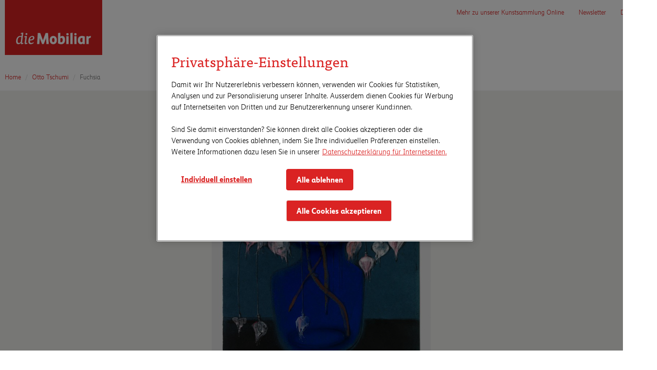

--- FILE ---
content_type: text/html; charset=utf-8
request_url: https://kunst.mobiliar.ch/otto-tschumi/fuchsia
body_size: 3169
content:


<!DOCTYPE html>
<html lang="de">
<head>
  <meta charset="utf-8">
  <meta http-equiv="X-UA-Compatible" content="IE=edge">
  <meta name="viewport" content="user-scalable=no, width=device-width, initial-scale=1, maximum-scale=1">
  <meta http-equiv="Content-Type" content="text/html; charset=utf-8" />
  <link rel="shortcut icon" href="/_s/base/favicon.bde8263f4ab1.ico" type="image/vnd.microsoft.icon" />
  
    
      
    
      
        <link rel="alternate" hreflang="fr" href="https://art.mobiliere.ch/otto-tschumi/fuchsia" />
      
    
      
        <link rel="alternate" hreflang="it" href="https://arte.mobiliare.ch/otto-tschumi/fuchsia" />
      
    
  

  <title>Kunstsammlung der Mobiliar | Die Mobiliar</title>

  <link rel="stylesheet" href="/_s/css/style.fe33c420d9cb.css">

  <style type="text/css">
      .filter-btn {
          padding: 24px 20px 20px;
          border-radius: 0;
          border: 2px solid #007b91;
          color: #007b91 !important;
          font-family: "TisaWebPro", serif;
          text-transform: none;
          font-weight: normal;
          font-size: 22px;
          margin-bottom: 10px;
      }

      .filter-btn:hover {
          background-color: #59a2b1;
          color: white !important;
      }

      .filter-btn.active {
          background-color: #59a2b1;
          color: white !important;
          box-shadow: none;
      }

      .breadcrumb {
          padding-left: 0;
          padding-right: 0;
          margin-bottom: 10px;
      }

      #footer p {
          color: white !important;
      }

      #footer a {
          color: white !important;
      }

      #footer ul li a {
          color: white;
          font-size: 20px;
          padding-bottom: 20px;
      }

      #footer ul {
          padding-left: 0;
          margin-left: 0;
      }
      #footer ul li {
          list-style-type: none;
          padding-left: 0;
          margin-left: 0;
          border-bottom: 1px solid white;
          width: 100%;
          padding-bottom: 10px;
          padding-top: 10px;
      }

      .box p {
          color: white;
          font-size: 120%;
      }

      /* For gallery views to ensure that boxes don't shift rows */
      .row.display-flex {
          display: flex;
          flex-wrap: wrap;
      }
      .row.display-flex > [class*='col-'] {
          display: flex;
          flex-direction: column;
      }

      @media (min-width: 768px) {
          .footer-link {
              margin-right: 30px;
          }
      }

      .navbar-toggle .icon-bar{ background-color: #333333;}


  </style>
  
  <style type="text/css">
    .carousel-control.right {
      background-image: none;
    }
    .carousel-control.left {
      background-image: none;
    }
    .carousel-item img {
      width: auto !important;
      height: 600px;
      max-height: 600px !important;
    }
    .carousel-control {
      text-shadow: none;
      color: #333333;
    }
    @media (min-width: 576px) {
      #image-carousel {
        height: 600px;
      }
    }
  </style>


  <!-- HTML5 shim and Respond.js IE8 support of HTML5 elements and media queries -->
  <!--[if lt IE 9]>
  <script src="//oss.maxcdn.com/html5shiv/3.7.2/html5shiv.min.js"></script>
  <script src="//oss.maxcdn.com/respond/1.4.2/respond.min.js"></script>
  <![endif]-->
  <script src="/_s/js/build.d95203d8eb0f.js"></script>

</head>

<body>

  <script type = "text/javascript">
      var utag_data = {
          "language_code": "de",
      };
  </script>

<script type="text/javascript">
    function triggerEvent(el, type){
        if ('createEvent' in document) {
            // modern browsers, IE9+
            var e = document.createEvent('HTMLEvents');
            e.initEvent(type, false, true);
            el.dispatchEvent(e);
        } else {
            // IE 8
            var e = document.createEventObject();
            e.eventType = type;
            el.fireEvent('on'+e.eventType, e);
        }
    }
    (function(a,b,c,d){
        a='https://tags.tiqcdn.com/utag/mobiliar/microsites/prod/utag.js';
        b=document;c='script';d=b.createElement(c);d.src=a;d.type='text/java'+c;d.async=true;
        a=b.getElementsByTagName(c)[0];a.parentNode.insertBefore(d,a);
        d.handlerFlag = 0; d.onreadystatechange = function() { if ((this.readyState === 'complete' || this.readyState === 'loaded') && !d.handlerFlag) { d.handlerFlag = 1; triggerEvent(document, 'mkTealiumLoaded'); } }; d.onload = function() { if (!d.handlerFlag) { d.handlerFlag = 1; triggerEvent(document, 'mkTealiumLoaded'); } };
    })();
</script>

<nav class="navbar navbar-fixed-top">
  <div class="container">
    <div class="navbar-header">
      <button type="button" class="navbar-toggle collapsed" data-toggle="collapse" data-target="#navbar" aria-expanded="false">
        <span class="sr-only">Toggle navigation</span>
        <span class="icon-bar"></span>
        <span class="icon-bar"></span>
        <span class="icon-bar"></span>
      </button>
      <div class="navbar-brand" style="padding-top: 0">
        
          <a href="/"><img src="/_s/base/img/logos/mobi_logo_de.ca3232f7f5ae.svg" class="hidden-xs" style="width: 200px; margin-top: 0" /></a>
        
        
          <a href="/"><img src="/_s/base/img/logos/mobi_logo_mobile_de.e7304ce801fa.svg" class="header__logo-image visible-xs" style="margin-left: 15px; margin-top: 15px; padding-bottom: 15px"></a>
        
      </div>
    </div>
    <div id="navbar" class="navbar-collapse collapse" style="background-color: white">
      <ul class="nav navbar-nav navbar-right">
        
        
        <li><a href="/about/">Mehr zu unserer Kunstsammlung Online</a></li>
        <li><a href="https://www.mobiliar.ch/newsletter/kunstnewsletter-anmeldung" target="_blank">Newsletter</a></li>
        <li class="dropdown">
          <a href="#" class="dropdown-toggle" data-toggle="dropdown" role="button" aria-haspopup="true" aria-expanded="false">DE <span class="caret"></span></a>
          
            <ul class="dropdown-menu">
              
                
              
                
                  <li><a data-lang="fr" href="https://art.mobiliere.ch/otto-tschumi/fuchsia" class="language-change-link">FR</a></li>
                
              
                
                  <li><a data-lang="it" href="https://arte.mobiliare.ch/otto-tschumi/fuchsia" class="language-change-link">IT</a></li>
                
              
            </ul>
          
        </li>
      </ul>
    </div>

  </div>
</nav>

<div style="padding-top: 140px;"></div>


  <div class="container">
    <nav>
      <ol class="breadcrumb" style="background: none;">
        <li class="breadcrumb-item"><a href="/">Home</a></li>
        <li class="breadcrumb-item"><a href="/otto-tschumi">Otto Tschumi</a></li>
        <li class="breadcrumb-item active" aria-current="page">Fuchsia</li>
      </ol>
    </nav>
  </div>









  <div style="background-color: #eff0eb">
    <div class="container">
      <div class="row">
        <div class="col-sm-12 text-center" style="padding-top: 60px; padding-bottom: 60px;">
          
            
              <a href="/_m/filer_public/df/ba/dfbaa922-2a91-4eb3-b00c-2c6438e8d3e1/smo_181001_1561_b_canonical.jpeg" target="_blank"><img src="/_m/filer_public_thumbnails/filer_public/df/ba/dfbaa922-2a91-4eb3-b00c-2c6438e8d3e1/smo_181001_1561_b_canonical.jpeg__1200x800_q85_subsampling-2_upscale.jpg" alt="© Otto Tschumi" title="© Otto Tschumi" style="max-height: 600px;" class="img-responsive center-block" /></a>
            
          
        </div>
      </div>
    </div>
  </div>

  <div class="container" style="margin-top: 30px; padding-bottom: 60px">
    <div class="row">
      <div class="col-sm-12">
        <a href="/otto-tschumi"><h3 style="margin-bottom: 5px">Otto Tschumi</h3></a>
        <h1 style="color: black !important">Fuchsia, 1975</h1>
        <p style="margin-bottom: 30px">
        
          44.2 × 34 cm, 
          
            Tempera auf Papier
          
        
        </p>

        

        
          <p style="display: inline"><a href="/otto-tschumi">Mehr zu Otto Tschumi</a></p>
        
      </div>
    </div>

    <div class="row display-flex" style="margin-top: 30px">
      
        <div class="col-sm-12" style="margin-bottom: 15px">
          <h2>Weitere Werke von Otto Tschumi</h2>
        </div>
        
          <div class="col-md-3 col-sm-6" style="margin-bottom: 10px">
            <div style="height: 100%">
              <a href="/otto-tschumi/old-steamboats">
                <img src="/_m/filer_public_thumbnails/filer_public/83/4d/834dab61-5032-4b95-9454-e67b4325e4b8/smo_181001_1082_b_canonical.jpeg__720x570_q85_crop_subsampling-2_upscale.jpg" alt="© Otto Tschumi" title="© Otto Tschumi" class="img-responsive"/>
              </a>
              <h5 style="margin-bottom: 5px">Otto Tschumi</h5>
              <a href="/otto-tschumi/old-steamboats">
                <h2 style="color: black !important; margin-top: 0">Old Steamboats</h2>
              </a>
            </div>
          </div>
        
          <div class="col-md-3 col-sm-6" style="margin-bottom: 10px">
            <div style="height: 100%">
              <a href="/otto-tschumi/sizilien">
                <img src="/_m/filer_public_thumbnails/filer_public/fa/fa/fafaa42c-d514-42cc-ac3a-b089135d33c3/smo_181001_1081_b_canonical.jpeg__720x570_q85_crop_subsampling-2_upscale.jpg" alt="© Otto Tschumi" title="© Otto Tschumi" class="img-responsive"/>
              </a>
              <h5 style="margin-bottom: 5px">Otto Tschumi</h5>
              <a href="/otto-tschumi/sizilien">
                <h2 style="color: black !important; margin-top: 0">Sizilien</h2>
              </a>
            </div>
          </div>
        
      
    </div>
  </div>





<div style="width: 100%; min-height: 400px; padding: 30px; background-color: rgb(218, 36, 37); margin-top: 60px" id="footer">
  <div class="container">
    <div class="row">
      <div class="col-sm-3 col-sm-offset-1">
        <h4 style="color: white !important">Kunstsammlung der Mobiliar</h4>
        <ul>
          <li><a href="https://www.mobiliar.ch/die-mobiliar/engagement/kunst-und-kultur/die-jubilaeumsstiftung-der-mobiliar" target="_blank">Die Jubiläumsstiftung der Mobiliar</a></li>
          <li><a href="https://www.mobiliar.ch/die-mobiliar/engagement/kunst-und-kultur" target="_blank">Kunst und Kultur</a></li>
          <li><a href="https://www.mobiliar.ch/die-mobiliar/engagement/kunst-und-kultur/prix-mobiliere" target="_blank">Prix Mobilière</a></li>
        </ul>
      </div>
      <div class="col-sm-3">
        <h4 style="color: white !important">Führungen und Ausstellungen</h4>
        <ul>
          <li><a href="https://www.mobiliar.ch/die-mobiliar/engagement/kunst-und-kultur/ausstellungen-und-fuehrungen" target="_blank">Ausstellungsreihe «Kunst & Nachhaltigkeit»</a></li>
          
            <li><a href="/exhibitions/ctrlaltrelax-eine-ausstellung-zum-durchatmen/">CTRL+ALT+RELAX. Eine Ausstellung zum Durchatmen</a></li>
          
            <li><a href="/exhibitions/passagen-elisa-larvego-und-ishita-chakraborty/">Passagen:  Elisa Larvego und Ishita Chakraborty</a></li>
          
        </ul>
      </div>
      <div class="col-sm-3">
        <h4 style="color: white !important">Engagement der Mobiliar</h4>
        <ul>
          <li><a href="https://www.mobiliar.ch/die-mobiliar/engagement/unsere-haltung" target="_blank">Unsere Haltung</a></li>
          <li><a href="https://www.mobiliar.ch/die-mobiliar/engagement/wirtschaft-und-arbeit" target="_blank">Wirtschaft und Arbeit</a></li>
          <li><a href="https://www.mobiliar.ch/die-mobiliar/engagement/wohnen-und-zusammenleben" target="_blank">Wohnen und Zusammenleben</a></li>
          <li><a href="https://www.mobiliar.ch/die-mobiliar/engagement/praevention" target="_blank">Prävention</a></li>
        </ul>
      </div>
    </div>
    <div class="row" style="margin-top: 60px">
      <div class="col-sm-10 col-sm-offset-1">
        <p>Haben Sie Fragen an uns? Nehmen Sie Kontakt mit uns auf, wir freuen uns auf Sie! <a style="border-bottom: 1px solid white;" href="https://www.mobiliar.ch/die-mobiliar/nachhaltigkeit-engagement/das-gesellschaftsengagement-der-mobiliar/kunst-und-kultur/die-kunstsammlung-der-mobiliar-national-und-international/kontaktformular-kunstengagement" target="_blank">Kontaktformular</a></p>
        <p>Wir haben uns bemüht, sämtliche Rechteinhaberinnen und -inhaber ausfindig zu machen. Sollte es uns in Einzelfällen nicht gelungen sein, so melden Sie sich bitte direkt bei uns.</p>
      </div>
    </div>
    <div class="row" style="margin-top: 100px">
      <div class="col-sm-6"><p style="color: white">© Die Mobiliar 2026</p></div>
      <div class="col-sm-6 text-right"><p style="color: white">
        <a href="https://www.mobiliar.ch/versicherungen-und-vorsorge/rechtliches" class="footer-link" target="_blank">Rechtliche Hinweise</a><br class="hidden-md hidden-lg"/>
        <a href="https://www.mobiliar.ch/versicherungen-und-vorsorge/impressum" class="footer-link" target="_blank">Impressum</a><br class="hidden-md hidden-lg"/>
        <a href="https://www.mobiliar.ch/versicherungen-und-vorsorge/datenschutz-und-sicherheit" target="_blank">Datenschutz</a><br class="hidden-md hidden-lg"/>
      </p></div>
    </div>
  </div>

</div>




</body>
</html>


--- FILE ---
content_type: image/svg+xml
request_url: https://kunst.mobiliar.ch/_s/base/img/logos/mobi_logo_de.ca3232f7f5ae.svg
body_size: 5995
content:
<?xml version="1.0" encoding="utf-8"?>
<!-- Generator: Adobe Illustrator 17.1.0, SVG Export Plug-In . SVG Version: 6.00 Build 0)  -->
<!DOCTYPE svg PUBLIC "-//W3C//DTD SVG 1.1//EN" "http://www.w3.org/Graphics/SVG/1.1/DTD/svg11.dtd">
<svg version="1.1" xmlns="http://www.w3.org/2000/svg" xmlns:xlink="http://www.w3.org/1999/xlink" x="0px" y="0px"
	 viewBox="0 0 368.504 208.347" width="368.504" height="208.347" enable-background="new 0 0 368.504 208.347" xml:space="preserve">
<g id="Label">
	<rect x="0" y="0" fill="#DA2323" width="368.504" height="208.347"/>
</g>
<g id="Logo_deutsch">
	<g>
		<g>
			<g>
				<path fill="#FFFFFF" d="M109.705,137.889c-1.284-1.24-3.078-1.869-5.334-1.869c-2.234,0-4.306,0.494-6.153,1.469
					c-1.842,0.971-3.406,2.223-4.651,3.717c-1.734,2.064-2.961,4.527-3.645,7.318c-0.682,2.791-1.025,5.578-1.025,8.281
					c0,3.354,0.729,5.994,2.168,7.846c1.444,1.865,3.595,2.811,6.393,2.811c2.324,0,4.435-0.41,6.27-1.219
					c1.832-0.801,3.373-1.734,4.578-2.773l0.026-0.023l0.016-0.031c0.211-0.463,0.392-1.012,0.535-1.633
					c0.146-0.629,0.22-1.242,0.22-1.828v-0.307l-0.254,0.174c-0.642,0.443-1.37,0.842-2.163,1.189
					c-0.791,0.346-1.583,0.637-2.419,0.891c-0.866,0.256-1.659,0.445-2.426,0.58c-0.786,0.141-1.514,0.213-2.159,0.213
					c-3.34,0-4.964-2.412-4.964-7.373v-1.693c3.399-0.135,6.216-0.529,8.373-1.176c2.208-0.66,3.96-1.488,5.21-2.465
					c1.246-0.979,2.126-2.092,2.614-3.312c0.476-1.209,0.716-2.453,0.716-3.699C111.63,140.837,110.982,139.126,109.705,137.889z
					 M105.949,145.518c-0.241,0.711-0.753,1.369-1.519,1.958c-0.786,0.604-1.941,1.113-3.434,1.514
					c-1.473,0.4-3.398,0.639-5.884,0.73c0.16-1.066,0.389-2.135,0.679-3.183c0.3-1.084,0.739-2.111,1.31-3.049
					c0.686-1.168,1.583-2.104,2.666-2.785c1.08-0.682,2.256-1.025,3.496-1.025c1.101,0,1.866,0.33,2.338,1.008
					c0.472,0.691,0.709,1.564,0.709,2.598C106.31,144.057,106.192,144.788,105.949,145.518z"/>
			</g>
			<g>
				<path fill="#FFFFFF" d="M81.671,132.541c0.986,0,1.824-0.338,2.492-1.005c0.666-0.668,1.003-1.611,1.003-2.802
					c0-1.108-0.327-1.988-0.974-2.614c-0.645-0.625-1.49-0.94-2.521-0.94c-0.986,0-1.836,0.337-2.521,1.001
					c-0.688,0.668-1.037,1.527-1.037,2.554C78.113,131.259,79.312,132.541,81.671,132.541z"/>
			</g>
			<g>
				<path fill="#FFFFFF" d="M80.365,162.32c-0.076-0.299-0.086-0.414-0.088-0.434l3.105-25.199l-0.125-0.039
					c-0.262-0.086-0.668-0.15-1.244-0.193c-0.598-0.043-1.023-0.064-1.342-0.064c-1.279,0-2.457,0.148-3.5,0.438
					c-1.039,0.291-1.941,0.629-2.727,1.029c-0.309,0.311-0.582,0.852-0.811,1.611c-0.234,0.764-0.35,1.305-0.35,1.652v0.18
					l4.477-0.49l-3.18,21.919c0,0.562,0.217,1.293,0.664,2.232c0.432,0.904,0.947,1.725,1.533,2.439l0.049,0.059h0.076
					c0.459,0,1.018-0.043,1.658-0.127c0.613-0.074,1.264-0.174,1.984-0.305c0.66-0.125,1.32-0.266,2.016-0.436
					c0.664-0.166,1.254-0.355,1.754-0.564l0.049-0.02l0.026-0.047c0.253-0.422,0.486-1.006,0.695-1.738
					c0.21-0.73,0.316-1.338,0.316-1.803v-0.178l-4.892,0.502C80.457,162.641,80.408,162.498,80.365,162.32z"/>
			</g>
			<g>
				<path fill="#FFFFFF" d="M65.253,162.174c-0.029-0.152-0.091-0.467-0.091-0.533l4.647-37.594l-0.127-0.042
					c-0.262-0.088-0.682-0.152-1.244-0.193c-0.553-0.041-1.002-0.062-1.335-0.062c-1.245,0-2.404,0.148-3.443,0.439
					c-1.049,0.295-1.952,0.633-2.724,1.03c-0.308,0.308-0.581,0.85-0.81,1.61c-0.235,0.76-0.347,1.3-0.347,1.65v0.18l4.416-0.488
					l-1.236,8.959c-0.729-0.301-1.48-0.557-2.235-0.764c-0.838-0.229-1.705-0.346-2.577-0.346c-2.448,0-4.685,0.578-6.65,1.721
					c-1.967,1.137-3.637,2.68-4.964,4.584c-1.319,1.855-2.335,4.031-3.019,6.47c-0.679,2.441-1.023,4.99-1.023,7.576
					c0,1.982,0.21,3.691,0.625,5.08c0.416,1.393,0.996,2.543,1.728,3.422c0.734,0.881,1.616,1.541,2.625,1.961
					c0.998,0.416,2.12,0.627,3.336,0.627c1.533,0,3.163-0.355,4.845-1.061c1.662-0.697,3.132-1.879,4.369-3.508h0.095
					c0.125,0.711,0.328,1.484,0.602,2.297c0.284,0.859,0.602,1.598,0.94,2.191l0.047,0.08h0.093c0.418,0,0.952-0.043,1.588-0.127
					c0.612-0.072,1.264-0.174,1.989-0.305c0.667-0.125,1.345-0.271,2.016-0.436c0.658-0.164,1.25-0.355,1.75-0.564l0.047-0.02
					l0.029-0.045c0.252-0.416,0.486-0.99,0.697-1.707c0.207-0.705,0.314-1.301,0.314-1.77v-0.176l-4.813,0.436
					C65.355,162.605,65.301,162.418,65.253,162.174z M48.277,152.807c0.104-0.992,0.259-2.004,0.459-3.008
					c0.201-1.004,0.48-2.006,0.83-2.973c0.336-0.935,0.755-1.787,1.25-2.531c0.8-1.244,1.845-2.332,3.103-3.229
					c1.247-0.881,2.732-1.328,4.418-1.328c0.687,0,1.431,0.104,2.215,0.305c0.735,0.189,1.364,0.434,1.868,0.73l-2.309,17.738
					c-0.804,1.41-1.815,2.49-3.005,3.217c-1.182,0.723-2.431,1.09-3.712,1.09c-1.587,0-2.873-0.564-3.824-1.674
					c-0.961-1.117-1.447-2.992-1.447-5.574C48.122,154.73,48.173,153.801,48.277,152.807z"/>
			</g>
		</g>
		<g>
			<path fill="#FFFFFF" d="M317.279,166.783h-8.707v-29.935h7.064l1.23,2.93c1.123-1.955,3.092-3.523,7.648-3.523h1.441l-1.1,7.408
				c0,0-1.059-0.092-1.795-0.092c-2.588,0-4.525,1.436-5.783,3.641V166.783z"/>
			<path fill="#FFFFFF" d="M183.29,143.782c-3.062,0-4.749,2.861-4.749,8.06c0,5.162,1.686,8.004,4.749,8.004
				c3.114,0,4.755-2.768,4.755-8.004C188.045,146.571,186.404,143.782,183.29,143.782 M183.29,167.492
				c-10.066,0-13.634-8.43-13.634-15.65c0-11.578,7.042-15.706,13.634-15.706c6.599,0,13.642,4.129,13.642,15.706
				C196.932,163.381,189.889,167.492,183.29,167.492"/>
			<path fill="#FFFFFF" d="M210.129,159.309c0.635,0.369,1.529,0.713,3.156,0.713c2.422,0,5.645-0.889,5.645-8.594
				c0-5.146-1.578-7.646-4.814-7.646c-1.504,0-2.846,0.633-3.986,1.885V159.309z M212.816,167.492
				c-6.512,0-9.814-2.287-11.223-3.264l-0.172-0.117v-38.906l8.707-1.191v15.047c1.277-1.307,3.57-2.926,7.123-2.926
				c6.711,0,10.564,5.189,10.564,14.23C227.816,161.729,222.766,167.492,212.816,167.492"/>
			<path fill="#FFFFFF" d="M237.074,134.111c-2.781,0-4.443-1.62-4.443-4.332v-0.271c0-2.721,1.617-4.278,4.443-4.278
				c2.822,0,4.443,1.558,4.443,4.278v0.271C241.518,132.491,239.855,134.111,237.074,134.111 M241.43,166.781h-8.711v-29.937h8.711
				V166.781z"/>
			<polygon fill="#FFFFFF" points="247.752,166.781 256.516,166.781 256.516,124.014 247.752,125.23 			"/>
			<path fill="#FFFFFF" d="M267.197,134.111c-2.777,0-4.441-1.62-4.441-4.332v-0.271c0-2.721,1.621-4.278,4.441-4.278
				c2.82,0,4.443,1.558,4.443,4.278v0.271C271.64,132.491,269.982,134.111,267.197,134.111 M271.552,166.781h-8.705v-29.937h8.705
				V166.781z"/>
			<path fill="#FFFFFF" d="M294.08,158.156c-0.871,1.119-2.17,1.689-3.863,1.689c-2.352,0-5.047-0.896-5.047-7.887
				c0-5.503,2.053-8.296,6.109-8.296c1.148,0,2.029,0.145,2.801,0.457V158.156z M302.638,138.545
				c-1.266-0.66-4.635-2.41-10.473-2.41c-10.094,0-15.883,5.875-15.883,16.121c0,9.824,4.086,15.236,11.508,15.236
				c2.426,0,5.074-0.738,6.467-2.51c0.197-0.254,0.32-0.479,0.32-0.479l0.949,2.26h7.303v-10.471v-17.65L302.638,138.545z"/>
			<polygon fill="#FFFFFF" points="154.222,125.205 144.073,152.475 133.979,125.205 124.635,125.205 121.933,166.775 
				130.7,166.775 132.029,144.233 140.727,166.775 147.358,166.775 155.996,144.232 157.325,166.775 166.154,166.775 
				163.45,125.205 			"/>
		</g>
	</g>
</g>
<g id="Schutzzone" display="none">
</g>
</svg>
